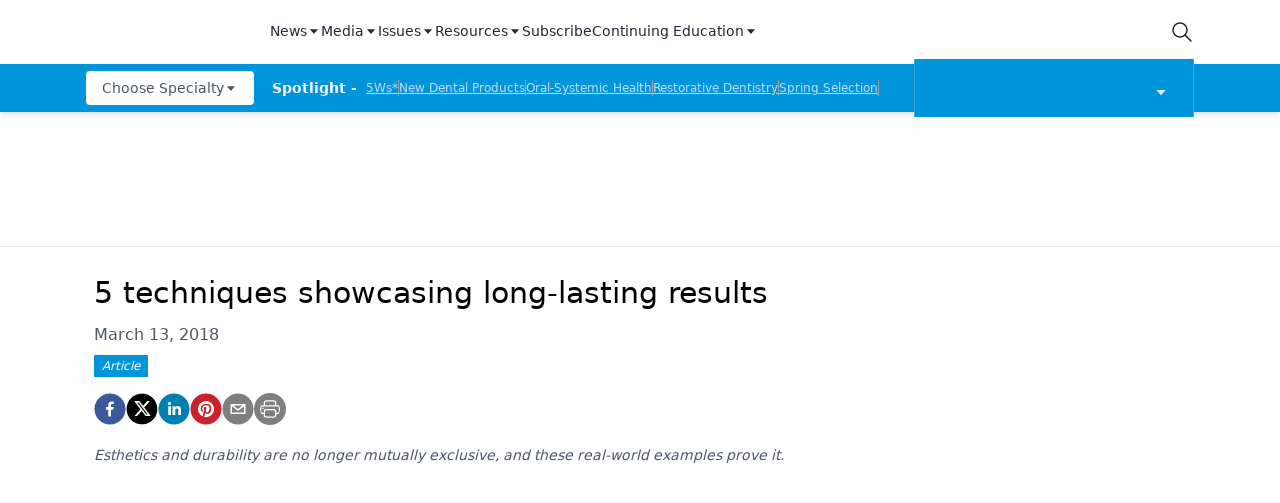

--- FILE ---
content_type: application/javascript
request_url: https://api.lightboxcdn.com/z9gd/43384/www.dentalproductsreport.com/jsonp/z?cb=1768694460312&dre=l&callback=jQuery112404935183176564435_1768694460291&_=1768694460292
body_size: 1178
content:
jQuery112404935183176564435_1768694460291({"response":"[base64].zIE2AAkmwPGsPE8n5-X62AegACIsyEtsYhCTlxsA6e1K5DBxiMHCn9kBS.22xoBxoRD4Z0gV3u0INxTAsfQoF8ZCoPdwjAdk3hAABfYgIB0DQNDeKBoCtHQZHgoA","success":true,"dre":"l"});